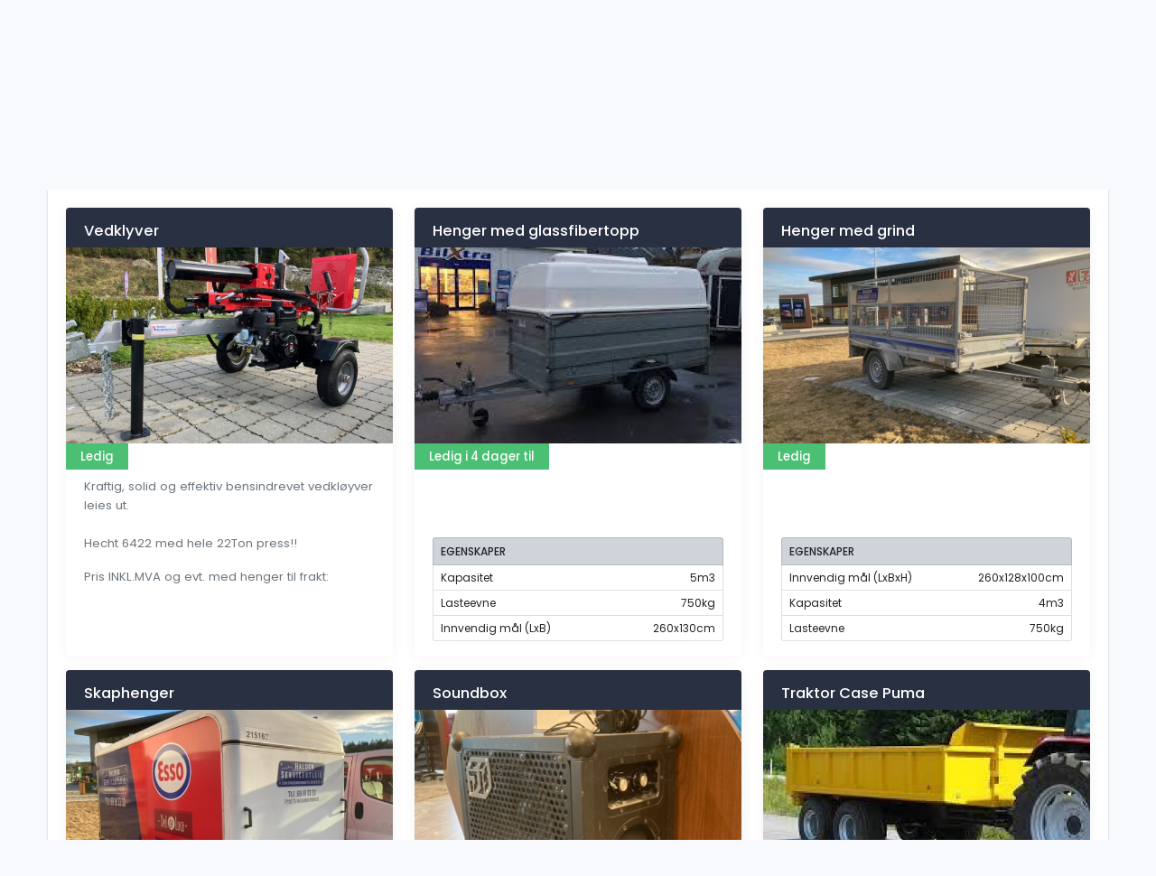

--- FILE ---
content_type: text/html; charset=UTF-8
request_url: https://haldenutleie.no/
body_size: 6093
content:
<!doctype html>
<!--
================ hand crafted by  ================
                           _             _ _       
                         | |           | (_)      
  ___  __ _  ___ _ __ ___| |_ _   _  __| |_  ___  
 / _ \/ _` |/ _ \ '__/ __| __| | | |/ _` | |/ _ \ 
|  __/ (_| |  __/ |  \__ \ |_| |_| | (_| | | (_) |
 \___|\__, |\___|_|  |___/\__|\__,_|\__,_|_|\___/ 
       __/ |                                      
      |___/  
================================================

            "my kingdom for a horse"

--><html lang="en">
    <head> 
        <title>Utleie</title>
    <link href="" rel="stylesheet">
    
    <meta charset="utf-8">
    <meta http-equiv="X-UA-Compatible" content="IE=edge">
    <meta name="viewport" content="width=device-width, minimum-scale=1.0, maximum-scale=1.0, user-scalable=no">
    <meta name="description" content="Utleietjenester fra Eger Studio">
    <meta name="author" content="Eger Studio">

    <title>Rented | Utleietjenester fra Eger Studio</title>
    <link rel="shortcut icon" href="https://haldenutleie.no/themes/rented/assets/img/favicon.ico">

    <link href="https://fonts.googleapis.com/css2?family=Poppins:wght@300;400;500&display=swap" rel="stylesheet">
    <link href="//cdn.datatables.net/1.12.1/css/jquery.dataTables.min.css" rel="stylesheet">
    <link rel="stylesheet" href="https://haldenutleie.no/themes/rented/assets/dist/css/light.css">
    <!-- <script src="https://js.pusher.com/7.0/pusher.min.js"></script> --> 
                    </head>
    
    <body>
        <header class="mb-5">
    <div class="collapse bg-dark" id="navbarHeader">
        <div class="container">
            <div class="row">
                <div class="col-sm-8 col-md-7 py-4">
                    <img src="https://haldenutleie.no/themes/rented/assets/dist/img/brands/rented-side-negative-small.png" class="img-fluid brand">
                <h4 class="text-white">Utleietjenester fra Esso Deli De Luca Svinesund</h4>
                <p class="text-light">Her finner du oversikt over våre utleieobjekter, med mulighet for å leie disse på ledige tidspunkt.</p>
                </div>
                <div class="col-sm-4 offset-md-1 py-4 text-end">
                    <h4 class="text-white">Alternativer</h4>
                                        <ul class="list-unstyled">
                                            <li><a href="/logg-inn" class="text-white">Logg inn</a></li>
                        <li><a href="/lag-bruker" class="text-white">Lag bruker</a></li>
                                                <li><a href="#" class="text-white"></a></li>
                    </ul>
                </div>
            </div>
        </div>
    </div>
    <div class="navbar navbar-dark bg-dark shadow-sm">
        <div class="container">
            <div class="d-flex align-items-center">
                <div>
                    <a href="/" class="navbar-brand pt-2 pb-0">
                        <strong class="text-light">Esso Deli De Luca Svinesund</strong>
                    </a>
                    <p class="text-light pt-0">Utleie av hengere, varebiler og annet</p>
                </div>
            </div>
            
            <div>
                <a href="/" class="btn btn-secondary text-white">Utleie</a>
                <button class="navbar-toggler" type="button" data-bs-toggle="collapse" data-bs-target="#navbarHeader" aria-controls="navbarHeader" aria-expanded="false" aria-label="Toggle navigation">
                    <span class="navbar-toggler-icon"></span>
                </button>
            </div>
        </div>
    </div>
</header>        <main>
            <!-- Content -->
<div class="container">
    <div class="row">
        <div class="col-12">
    <div id="rentWizard" class="wizard wizard-primary mb-4 sw sw-theme-arrows sw-justified">
        <ul class="nav">
            <li class="nav-item"><a class="nav-link inactive" href="#s1">Hva vil du leie?<br><small>1</small></a></li>
            <li class="nav-item"><a class="nav-link inactive" href="#s2">Søk ledig tid og varighet<br><small>2</small></a></li>
            <li class="nav-item"><a class="nav-link inactive" href="#s3">Fyll ut nødvendige detaljer<br><small>3</small></a></li>
            <li class="nav-item"><a class="nav-link inactive" href="#s4">Bekreftelse<br><small>4</small></a></li>
        </ul>

        <div class="tab-content">

            <!-- step 1 -->
            <div id="s1" class="tab-pane" role="tabpanel" style="display: block;">
                <div id="step_assets">
                    <div class="row">
<div class="col-12 col-md-6 col-lg-4 mb-3">
    <div class="card h-100">
        <div class="card-header mb-0 pb-0 bg-dark">
            <h4>
                <a href="#" data-request="onSelectAsset" data-request-data="{asset_id: '13'"  class="text-white">
                    Vedklyver
                </a>
            </h4>
        </div>
                <a href="#" data-request="onSelectAsset" data-request-data="{asset_id: '13'">
                    <div class="assetimg-container">
                
                                    <img class="assetimg-image card-img-top rounded-0" src="https://haldenutleie.no/storage/app/uploads/public/154/673/b0f/thumb__600_360_0_0_crop.jpg" alt="Vedklyver">
                                <div class="assetimg-overlay">
                    <div class="assetimg-text">
                        Jeg vil leie denne
                    </div>
                </div>
            </div>
            
            <h4>
                                <span class="badge bg-success p-2 ps-3 pe-3 rounded-0 float-start">
                    Ledig
                </span>
                                            </h4>
                    </a>
                <div class="card-body my-0 pt-2 mb-0 pb-0 align-items-middle">
            <p>Kraftig, solid og effektiv bensindrevet vedkløyver leies ut.
	<br>
	<br>Hecht 6422 med hele 22Ton press!!</p>

<p>Pris INKL.MVA og evt. med henger til frakt:
	<br>
	<br>
</p>
        </div>
        <div class="card-footer mt-0 pt-0">
                    </div>
    </div>
</div>
<div class="col-12 col-md-6 col-lg-4 mb-3">
    <div class="card h-100">
        <div class="card-header mb-0 pb-0 bg-dark">
            <h4>
                <a href="#" data-request="onSelectAsset" data-request-data="{asset_id: '3'"  class="text-white">
                    Henger med glassfibertopp
                </a>
            </h4>
        </div>
                <a href="#" data-request="onSelectAsset" data-request-data="{asset_id: '3'">
                    <div class="assetimg-container">
                
                                    <img class="assetimg-image card-img-top rounded-0" src="https://haldenutleie.no/storage/app/uploads/public/c78/5b8/ad9/thumb__600_360_0_0_crop.jpeg" alt="Henger med glassfibertopp">
                                <div class="assetimg-overlay">
                    <div class="assetimg-text">
                        Jeg vil leie denne
                    </div>
                </div>
            </div>
            
            <h4>
                                <span class="badge bg-success p-2 ps-3 pe-3 rounded-0 float-start">
                    Ledig i 4 dager til
                </span>
                                            </h4>
                    </a>
                <div class="card-body my-0 pt-2 mb-0 pb-0 align-items-middle">
            
        </div>
        <div class="card-footer mt-0 pt-0">
                        <ul class="list-group">
                <li class="list-group-item p-1 px-2 bg-gray"><span class="fw-bold text-uppercase text-sm">Egenskaper</span></li>
                                <li class="list-group-item p-1 px-2 text-sm">
                    <span class="float-start">
                        Kapasitet
                    </span>
                    <span class="float-end">
                        5m3
                    </span>
                </li>
                                <li class="list-group-item p-1 px-2 text-sm">
                    <span class="float-start">
                        Lasteevne
                    </span>
                    <span class="float-end">
                        750kg
                    </span>
                </li>
                                <li class="list-group-item p-1 px-2 text-sm">
                    <span class="float-start">
                        Innvendig mål (LxB)
                    </span>
                    <span class="float-end">
                        260x130cm
                    </span>
                </li>
                            </ul>
                    </div>
    </div>
</div>
<div class="col-12 col-md-6 col-lg-4 mb-3">
    <div class="card h-100">
        <div class="card-header mb-0 pb-0 bg-dark">
            <h4>
                <a href="#" data-request="onSelectAsset" data-request-data="{asset_id: '4'"  class="text-white">
                    Henger med grind
                </a>
            </h4>
        </div>
                <a href="#" data-request="onSelectAsset" data-request-data="{asset_id: '4'">
                    <div class="assetimg-container">
                
                                    <img class="assetimg-image card-img-top rounded-0" src="https://haldenutleie.no/storage/app/uploads/public/6d7/d4f/bef/thumb__600_360_0_0_crop.jpg" alt="Henger med grind">
                                <div class="assetimg-overlay">
                    <div class="assetimg-text">
                        Jeg vil leie denne
                    </div>
                </div>
            </div>
            
            <h4>
                                <span class="badge bg-success p-2 ps-3 pe-3 rounded-0 float-start">
                    Ledig
                </span>
                                            </h4>
                    </a>
                <div class="card-body my-0 pt-2 mb-0 pb-0 align-items-middle">
            
        </div>
        <div class="card-footer mt-0 pt-0">
                        <ul class="list-group">
                <li class="list-group-item p-1 px-2 bg-gray"><span class="fw-bold text-uppercase text-sm">Egenskaper</span></li>
                                <li class="list-group-item p-1 px-2 text-sm">
                    <span class="float-start">
                        Innvendig mål (LxBxH)
                    </span>
                    <span class="float-end">
                        260x128x100cm
                    </span>
                </li>
                                <li class="list-group-item p-1 px-2 text-sm">
                    <span class="float-start">
                        Kapasitet
                    </span>
                    <span class="float-end">
                        4m3
                    </span>
                </li>
                                <li class="list-group-item p-1 px-2 text-sm">
                    <span class="float-start">
                        Lasteevne
                    </span>
                    <span class="float-end">
                        750kg
                    </span>
                </li>
                            </ul>
                    </div>
    </div>
</div>
<div class="col-12 col-md-6 col-lg-4 mb-3">
    <div class="card h-100">
        <div class="card-header mb-0 pb-0 bg-dark">
            <h4>
                <a href="#" data-request="onSelectAsset" data-request-data="{asset_id: '5'"  class="text-white">
                    Skaphenger
                </a>
            </h4>
        </div>
                <a href="#" data-request="onSelectAsset" data-request-data="{asset_id: '5'">
                    <div class="assetimg-container">
                
                                    <img class="assetimg-image card-img-top rounded-0" src="https://haldenutleie.no/storage/app/uploads/public/cda/7aa/624/thumb__600_360_0_0_crop.jpg" alt="Skaphenger">
                                <div class="assetimg-overlay">
                    <div class="assetimg-text">
                        Jeg vil leie denne
                    </div>
                </div>
            </div>
            
            <h4>
                                <span class="badge bg-success p-2 ps-3 pe-3 rounded-0 float-start">
                    Ledig
                </span>
                                            </h4>
                    </a>
                <div class="card-body my-0 pt-2 mb-0 pb-0 align-items-middle">
            
        </div>
        <div class="card-footer mt-0 pt-0">
                        <ul class="list-group">
                <li class="list-group-item p-1 px-2 bg-gray"><span class="fw-bold text-uppercase text-sm">Egenskaper</span></li>
                                <li class="list-group-item p-1 px-2 text-sm">
                    <span class="float-start">
                        Innvendig mål (LxBxH)
                    </span>
                    <span class="float-end">
                        366x160x155cm
                    </span>
                </li>
                                <li class="list-group-item p-1 px-2 text-sm">
                    <span class="float-start">
                        Kapasitet
                    </span>
                    <span class="float-end">
                        9m3
                    </span>
                </li>
                                <li class="list-group-item p-1 px-2 text-sm">
                    <span class="float-start">
                        Lasteevne
                    </span>
                    <span class="float-end">
                        550kg
                    </span>
                </li>
                            </ul>
                    </div>
    </div>
</div>
<div class="col-12 col-md-6 col-lg-4 mb-3">
    <div class="card h-100">
        <div class="card-header mb-0 pb-0 bg-dark">
            <h4>
                <a href="#" data-request="onSelectAsset" data-request-data="{asset_id: '11'"  class="text-white">
                    Soundbox
                </a>
            </h4>
        </div>
                <a href="#" data-request="onSelectAsset" data-request-data="{asset_id: '11'">
                    <div class="assetimg-container">
                
                                    <img class="assetimg-image card-img-top rounded-0" src="https://haldenutleie.no/storage/app/uploads/public/1d6/0cd/701/thumb__600_360_0_0_crop.jpeg" alt="Soundbox">
                                <div class="assetimg-overlay">
                    <div class="assetimg-text">
                        Jeg vil leie denne
                    </div>
                </div>
            </div>
            
            <h4>
                                <span class="badge bg-success p-2 ps-3 pe-3 rounded-0 float-start">
                    Ledig
                </span>
                                            </h4>
                    </a>
                <div class="card-body my-0 pt-2 mb-0 pb-0 align-items-middle">
            
        </div>
        <div class="card-footer mt-0 pt-0">
                    </div>
    </div>
</div>
<div class="col-12 col-md-6 col-lg-4 mb-3">
    <div class="card h-100">
        <div class="card-header mb-0 pb-0 bg-dark">
            <h4>
                <a href="#" data-request="onSelectAsset" data-request-data="{asset_id: '9'"  class="text-white">
                    Traktor Case Puma
                </a>
            </h4>
        </div>
                    <div class="assetimg-container">
                
                                    <img class="assetimg-image card-img-top rounded-0" src="https://haldenutleie.no/storage/app/uploads/public/61d/299/2da/thumb__600_360_0_0_crop.jpg" alt="Traktor Case Puma">
                                <div class="assetimg-overlay">
                    <div class="assetimg-text">
                        
                    </div>
                </div>
            </div>
            
            <h4>
                                    <span class="badge bg-info p-2 ps-3 pe-3 rounded-0">
                        Ring oss
                    </span>
                                            </h4>
                <div class="card-body my-0 pt-2 mb-0 pb-0 align-items-middle">
            <p>For massekjøring eller andre jobber med traktor, ring 90523934.</p>
        </div>
        <div class="card-footer mt-0 pt-0">
                        <ul class="list-group">
                <li class="list-group-item p-1 px-2 bg-gray"><span class="fw-bold text-uppercase text-sm">Egenskaper</span></li>
                                <li class="list-group-item p-1 px-2 text-sm">
                    <span class="float-start">
                        Kapasitet
                    </span>
                    <span class="float-end">
                        16m3 (dumper henger)
                    </span>
                </li>
                            </ul>
                    </div>
    </div>
</div>
<div class="col-12 col-md-6 col-lg-4 mb-3">
    <div class="card h-100">
        <div class="card-header mb-0 pb-0 bg-dark">
            <h4>
                <a href="#" data-request="onSelectAsset" data-request-data="{asset_id: '12'"  class="text-white">
                    Gravemaskin Kubota 2.7T med henger
                </a>
            </h4>
        </div>
                <a href="#" data-request="onSelectAsset" data-request-data="{asset_id: '12'">
                    <div class="assetimg-container">
                
                                    <img class="assetimg-image card-img-top rounded-0" src="https://haldenutleie.no/storage/app/uploads/public/987/560/8a9/thumb__600_360_0_0_crop.jpeg" alt="Gravemaskin Kubota 2.7T med henger">
                                <div class="assetimg-overlay">
                    <div class="assetimg-text">
                        Jeg vil leie denne
                    </div>
                </div>
            </div>
            
            <h4>
                                <span class="badge bg-success p-2 ps-3 pe-3 rounded-0 float-start">
                    Ledig
                </span>
                                            </h4>
                    </a>
                <div class="card-body my-0 pt-2 mb-0 pb-0 align-items-middle">
            <p>Meget smidig og effektiv maskin til de fleste arbeidsoppgaver, og spesielt der det er trangt om plassen.</p>

<p>Kan kjøres uten maskinførerbevis</p>

<p>2 Skuffer medfølger</p>
        </div>
        <div class="card-footer mt-0 pt-0">
                    </div>
    </div>
</div>
</div>
                </div>
            </div>

            <!-- step 2 -->
            <div id="s2" class="tab-pane" role="tabpanel" style="display: none;">
                <form method="POST" action="https://haldenutleie.no" accept-charset="UTF-8" data-request="onSearchDateTime"><input name="_session_key" type="hidden" value="WzqgNrM9lNfCptrkp0hFuMseBcgrrk40GPLNioFu"><input name="_token" type="hidden" value="2VulL4Q9xmYpbJXzn32EtkN5CKLDSd7auGye9dwa">
                <div class="row">
                    <div class="col-12 col-md-6">
                        <div class="card h-100">
                            <div class="card-header pb-0 bg-dark">
                                <h5 class="text-light">Velg dato og varighet for leie</h5>
                            </div>
                            <div class="card-body">
                                <p>Velg dato og varighet for leie i feltene nedenfor, ledig tid vises i nederste feltet. <br>I dag har vi åpent for utleie mellom <strong>kl. 08:00 og 23:00.</strong></p>
                                <div class="row">
                                    <div class="col-12 col-md-8 offset-md-2">
                                        <div class="form-floating mb-3">
                                            <input type="text" id="dateField" name="dateField" class="form-control" value="31.01.2026">
                                            <label for="dateField">Velg dato</label>
                                        </div>
                                    </div>
                                </div>
                                <div id="step_datetime">
                                    <script>
    $('#rentWizard').smartWizard("goToStep", 1);
</script>
<div class="form-group">
    <div class="col-12 col-md-8 offset-md-2 mb-3">
            <p class="fw-bold text-center">Velg hva du vil leie først</p>
        </div>
</div>
<!-- 3 -->
<div class="form-group">
    <div class="col-12 col-md-8 offset-md-2 mb-3">
        <div class="form-floating">
            <select id="time" name="time" class="form-control"
                data-request="rental::onSearchDateTime" 
                data-request-update="'rental::step_datetime':'#step_datetime','rental::step_datetime_summary':'#step_datetime_summary'">
                                    <option disabled selected>Velg dato og varighet først</option>
                                            </select>
            <label for="time" class="control-label">Velg tid du vil hente</label>
        </div>
    </div>
</div>
                                </div>
                            </div>
                        </div>
                    </div>

                    <div class="col-12 col-md-6">
                        <div id="step_datetime_summary">
                            <div class="card h-100">
    <div class="card-header mb-0 bg-dark pt-3 pb-0">
        <h5 class="text-light">Ordreoppsummering</h5>
    </div>
    <div class="card-body">
        <h3 class="d-inline float-start">
            
        </h3>
                <p class="float-end d-inline lead">
            <span class="badge bg- p-3 rounded-0">
                
            </span>
        </p>
            </div>
        <table class="table table-striped">
            <tr>
                <td class="col-sm-5">Leieperiode: </td>
                <td class="col-sm-7 text-right"><strong></strong></td>
            </tr>
            <tr>
                <td class="col-sm-5">Leie fra:</td>
                <td class="col-sm-7 text-right">
                    <strong>
                                            -
                                        </strong>
                </td>
            </tr>
            <tr>
                <td class="col-sm-5">Leveres senest:</td>
                <td class="col-sm-7 text-right">
                    <strong>
                                            -
                                    </strong>
                </td>
            </tr>
            <tr>
                <td class="col-sm-5">Prisoverslag:</td>
                <td class="col-sm-7 text-right"><strong>kr. 0.00</strong></td>
            </tr>
        </table>

        <!-- populate form vars to pass on -->
        <input type="hidden" name="confirmedStartDate" value="">
        <input type="hidden" name="confirmedEndDate" value="">
</div>
<button type="button" disabled data-request="onSearchComplete" data-request-flash class="btn btn-lg btn-secondary w-100" onClick="$('#rentWizard').smartWizard('next');">Gå videre i bestilling</button>  

                        </div>
                    </div>

                </div>
                </form>
            </div>

            <!-- step 3 -->
            <div id="s3" class="tab-pane" role="tabpanel" style="display: none;">
                <div id="step_details">
                                            <div class="card py-3 px-4">
    <div class="row">
        <div class="col-12">
            <h3>Velg et alternativ</h3>
        </div>
    </div>
    <div class="row">
        <div class="col-12 col-md-10 col-lg-4 offset-lg-1">
            <div class="card-body">
                <h4>Logg inn</h4>
                <p>For registrerte brukere som har vært her før</p>
                <form method="POST" action="https://haldenutleie.no" accept-charset="UTF-8" data-request="onGuestCheckout"><input name="_session_key" type="hidden" value="WzqgNrM9lNfCptrkp0hFuMseBcgrrk40GPLNioFu"><input name="_token" type="hidden" value="2VulL4Q9xmYpbJXzn32EtkN5CKLDSd7auGye9dwa">
                    <div class="form-floating mb-3">
                        <input class="form-control form-control-lg" type="email" name="email" placeholder="e-post adresse" id="userSigninLogin" />
                        <label class="form-label">E-post adresse</label>
                    </div>
                    <div class="form-floating mb-3">
                        <input class="form-control form-control-lg" type="password" name="password" placeholder="ditt passord" id="userSigninPassword" />
                        <label class="form-label">Passord</label>
                    </div>
                    <p>Glemt passord? <a href="/tilbakestill">Tilbakestill passordet ditt her</a></p>
                    <div>
                        <div class="form-check align-items-center">
                            <input id="customControlInline" type="checkbox" class="form-check-input" value="1" name="remember" checked>
                            <label class="form-check-label text-small" for="customControlInline">Husk meg neste gang</label>
                        </div>
                    </div>
                    <div class="text-left mt-3">
                        <button type="button" data-request="onGuestCheckout" data-request-data="{registered: 1}" data-request-flash class="btn btn-lg btn-secondary w-100">Logg inn</button>
                    </div>
                </form>
            </div>
        </div>
        <div class="col-12 col-md-10 col-lg-5 offset-lg-1">
            <div class="card-body">
            <form method="POST" action="https://haldenutleie.no" accept-charset="UTF-8" data-request="onGuestCheckout"><input name="_session_key" type="hidden" value="WzqgNrM9lNfCptrkp0hFuMseBcgrrk40GPLNioFu"><input name="_token" type="hidden" value="2VulL4Q9xmYpbJXzn32EtkN5CKLDSd7auGye9dwa">
                <h4>eller bestill som gjest</h4>
                <p>Du kan registrere deg som bruker underveis</p>
                <div class="form-floating mb-3">
                    <input class="form-control form-control-lg" type="email" name="email" placeholder="e-post adresse" id="guestUserEmail" />
                    <label class="form-label" for="guestUserEmail">E-post adresse</label>
                </div>
                <div class="mt-3">
                    <button type="button" data-request="onGuestCheckout" data-request-flash class="btn btn-lg btn-secondary w-100">Gå videre</button>
                </div>
            </form> 
            </div>
        </div>
    </div>
</div>

                                    </div>
            </div>

            <!-- step 4 -->
            <div id="s4" class="tab-pane" role="tabpanel" style="display: none;">
                <div id="step_confirmation">
                    <!--      -->

<script>
    $('#rentWizard').smartWizard("goToStep", 3);
</script>

<div class="card p-0 p-md-3">
    <form method="POST" action="https://haldenutleie.no" accept-charset="UTF-8" data-request="onConfirmReservation" data-request-validate="1"><input name="_session_key" type="hidden" value="WzqgNrM9lNfCptrkp0hFuMseBcgrrk40GPLNioFu"><input name="_token" type="hidden" value="2VulL4Q9xmYpbJXzn32EtkN5CKLDSd7auGye9dwa">
        <div class="row">
            <div class="col-12 col-md-8 offset-md-2">
                <div class="card-body p-0 p-md-2">
                    
                    
                    <div class="row m-0 p-0">
                        <div class="col-12 p-0">

                            <div class="card">
                                <div class="card-header bg-dark text-center">
                                    <h5 class="card-title text-light text-start mb-0">Hei , her er din ordre oppsummert</h5>
                                </div>
                                <div class="card-body text-center">
                                    <img class="rounded-circle mx-auto" src="https://haldenutleie.no/storage/app/uploads/public/88f/3f4/133/thumb__200_200_0_0_crop.jpg" alt="">
                                    <h2 class="py-3"></h2>
                                    <p class="lead"></p>
                                    <div class="row">
                                        <div class="col-6 text-center">
                                            <p class="fw-bold">
                                                <span class="text-primary">Hentes</span><br>
                                                <i class="fas fw fa-arrow-alt-circle-up"></i> 31.01.2026 kl. 08:38
                                            </p>
                                        </div>
                                        <div class="col-6 text-center">
                                            <p class="fw-bold">
                                                <span class="text-primary">Leveres</span><br>
                                                <i class="fas fw fa-arrow-alt-circle-down"></i> 31.01.2026 kl. 08:38
                                            </p>
                                        </div>
                                        <div class="col-6 text-center">
                                            <p class="fw-bold">
                                                <span class="text-primary">Leieperiode</span><br>
                                                <i class="fas fw fa-calendar"></i> 
                                            </p>
                                        </div>
                                        <div class="col-6 text-center">
                                            <p class="fw-bold">
                                                <span class="text-primary">Estimert pris</span><br>
                                                <i class="fas fw fa-coins"></i> kr. 0.00
                                            </p>
                                        </div>

                                                                                

                                        
                                    </div>
                                </div>
                            </div>

                                                            <input type="hidden" value="1" name="addOnPresent">
                                <div class="card mt-4  flex-fill">
                                    <div class="card-body text-start">
                                        <h3 class="">Anbefalte tilleggstjenester</h3>
                                                                                <div class="form-check form-switch">
                                            <input class="form-check-input" type="checkbox" id="forsikring" name="forsikring" value="50">
                                            <label class="form-check-label" for="forsikring">
                                                <strong>Forsikring med redusert egenandel</strong><br>
                                                Ja takk, jeg vil ha forsikring for kun kr. 50,- 
                                                <span class="small">pr. påbegynt døgn</span>
                                            </label>
                                        </div>
                                                                            </div>
                                </div>
                            
                            
                            <div class="card">
                                <div class="card-body">
                                    <h3>Bekreft reservasjonen</h3>
                                    <p>Kryss av for å bekrefte reservasjonen med de oppgitte opplysninger. Samtidig godtar du våre generelle bestillingsvilkår.
                                    <br><span class="text-sm">Vi sender deg en e-post med kopi av reservasjonsopplysnignene.</span></p>
                                    <div class="form-check form-switch">
                                        <input class="form-check-input" type="checkbox" id="chkConfirm" name="confirmReservation" value="1">
                                        <label class="form-check-label" for="chkConfirm">
                                            <strong>Ja, jeg bekrefter reservasjonen av </strong>
                                        </label>
                                    </div>
                                    
                                    <button type="button" id="cBtn" data-request="onConfirmReservation" data-request-flash data-request-update="'rental::step_confirmation':'#step_confirmation'" class="btn btn-primary btn-lg w-100 mt-4">Bekreft reservasjonen</button>
                                </div>
                            </div>

                        </div>
                    </div>
                </div>
            </div>
        </div>
    </form> 
</div>
                </div>
            </div>

        </div>
       
    </div>
</div>



    </div>
</div>        </main>
        <footer class="text-muted py-5">
    <div class="container">
        <p class="float-end mb-1">
            <a href="#">Tilbake til toppen</a>
        </p>
        <p class="mb-1">Rented er en utleietjeneste som gjør det enklere å leie ut. <strong>Vil du også leie ut enklere?</strong> <br>
            <a href="https://rented.no" target="_blank">Besøk vår nettside</a> for mer informasjon.</p>
        <p class="mt-2">&copy; Eger Studio 2026</p>
    </div>
</footer>            </body>

    <!-- Scripts -->
    <script src="https://haldenutleie.no/themes/rented/assets/dist/js/app.js"></script>
    <script src="/modules/system/assets/js/framework.combined-min.js"></script>
<link rel="stylesheet" property="stylesheet" href="/modules/system/assets/css/framework.extras-min.css">
    <script>
    document.addEventListener("DOMContentLoaded", function() {
        $("#rentWizard").smartWizard({
            selected: 0,
            theme: "arrows",
            autoAdjustHeight: false,
            showStepURLhash: false,
            contentCache: false,
            keyNavigation: false,
            toolbarSettings: {
                showNextButton: false,
                showPreviousButton: true,
            },
            lang: {
                previous: 'Tilbake'
            },
            transition: {
              animation: 'fade', // Effect on navigation, none/fade/slide-horizontal/slide-vertical/slide-swing
            }
        });
    });
</script>
<script>
$("#dateField").daterangepicker({
        singleDatePicker: true,
        showDropdowns: false,
        showWeekNumbers: true,
        minDate: '31.01.2026' ,
        autoapply: true,
        locale: {
            format: 'DD.MM.YYYY',
            separator: '-',
            applyLabel: 'OK',
            cancelLabel: 'Avbryt',
            fromLabel: 'Fra',
            toLabel: 'Til',
            customRangeLabel: 'Tilpasset',
            weekLabel: 'U',
            daysOfWeek: [
                "Søn",
                "Man",
                "Tir",
                "Ons",
                "Tor",
                "Fre",
                "Lør"
            ],
            monthNames: [
                "Januar",
                "Februar",
                "Mars",
                "April",
                "Mai",
                "Juni",
                "Juli",
                "August",
                "September",
                "Oktober",
                "November",
                "Desember"
            ],
            firstDay: 1
        },
    }).on('change.daterangepicker', function(ev){
        $('form').request('onSearchDateTime', {
            update: {
                '@step_datetime':'#step_datetime',
                '@step_datetime_summary':'#step_datetime_summary'
            },
        })
    });
</script>    <script src="https://haldenutleie.no/themes/rented/assets/dist/js/custom.js"></script>
</html>

--- FILE ---
content_type: application/javascript; charset=utf-8
request_url: https://haldenutleie.no/themes/rented/assets/dist/js/custom.js
body_size: 115
content:

// wizard disable step 4 on click
$('#s1').click(function(){
    $('#rentWizard').smartWizard("stepState", [4], "disable");
});
$('#s2').click(function(){
    $('#rentWizard').smartWizard("stepState", [4], "disable");
});
$('#s3').click(function(){
    $('#rentWizard').smartWizard("stepState", [4], "disable");
});

// wizard step 4
// confirmation button enable
$('#chkConfirm').click(function() {
    if ($(this).is(':checked')) {            
        $('#cBtn').prop('disabled', false);
    } else {
        $('#cBtn').prop('disabled', true);
    }
});
